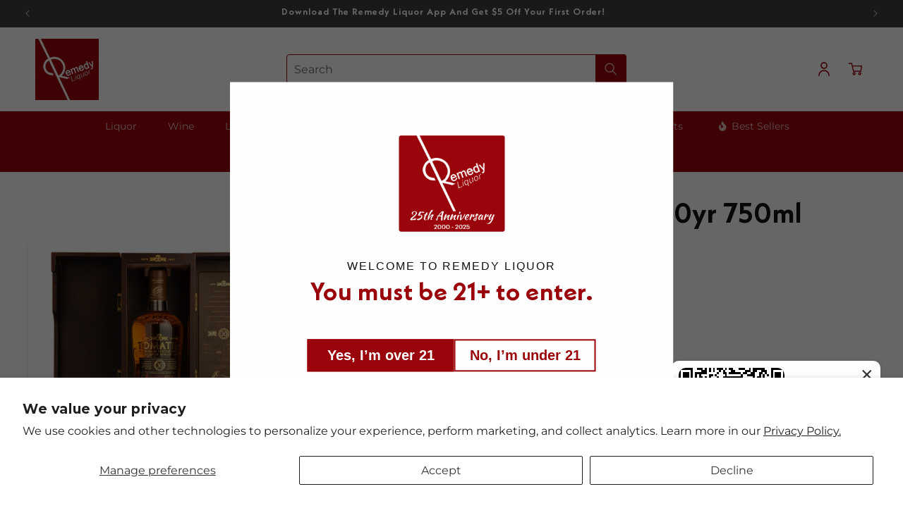

--- FILE ---
content_type: text/javascript; charset=utf-8
request_url: https://www.remedyliquor.com/products/tomatin-single-malt-scotch-92pf-30yr-750ml.js
body_size: 31
content:
{"id":7689376628964,"title":"TOMATIN SCOTCH SINGLE MALT 30YR 750ML","handle":"tomatin-single-malt-scotch-92pf-30yr-750ml","description":"TOMATIN SCOTCH SINGLE MALT 30YR 750ML","published_at":"2022-06-16T18:12:37-07:00","created_at":"2022-06-16T18:12:37-07:00","vendor":"vendor-unknown","type":"Spirits","tags":["liquor","Scotch","Spirits"],"price":45999,"price_min":45999,"price_max":45999,"available":false,"price_varies":false,"compare_at_price":null,"compare_at_price_min":0,"compare_at_price_max":0,"compare_at_price_varies":false,"variants":[{"id":43045379408100,"title":"Default Title","option1":"Default Title","option2":null,"option3":null,"sku":"801257","requires_shipping":true,"taxable":true,"featured_image":null,"available":false,"name":"TOMATIN SCOTCH SINGLE MALT 30YR 750ML","public_title":null,"options":["Default Title"],"price":45999,"weight":2041,"compare_at_price":null,"inventory_management":"shopify","barcode":"08711600230","quantity_rule":{"min":1,"max":null,"increment":1},"quantity_price_breaks":[],"requires_selling_plan":false,"selling_plan_allocations":[]}],"images":["\/\/cdn.shopify.com\/s\/files\/1\/0647\/0644\/5540\/products\/tomatin-30-box01.png?v=1655428373"],"featured_image":"\/\/cdn.shopify.com\/s\/files\/1\/0647\/0644\/5540\/products\/tomatin-30-box01.png?v=1655428373","options":[{"name":"Title","position":1,"values":["Default Title"]}],"url":"\/products\/tomatin-single-malt-scotch-92pf-30yr-750ml","media":[{"alt":"TOMATIN SCOTCH SINGLE MALT 30YR 750ML Spirits","id":30478776238308,"position":1,"preview_image":{"aspect_ratio":1.386,"height":739,"width":1024,"src":"https:\/\/cdn.shopify.com\/s\/files\/1\/0647\/0644\/5540\/products\/tomatin-30-box01.png?v=1655428373"},"aspect_ratio":1.386,"height":739,"media_type":"image","src":"https:\/\/cdn.shopify.com\/s\/files\/1\/0647\/0644\/5540\/products\/tomatin-30-box01.png?v=1655428373","width":1024}],"requires_selling_plan":false,"selling_plan_groups":[]}

--- FILE ---
content_type: text/javascript; charset=utf-8
request_url: https://www.remedyliquor.com/products/tomatin-single-malt-scotch-92pf-30yr-750ml.js
body_size: -277
content:
{"id":7689376628964,"title":"TOMATIN SCOTCH SINGLE MALT 30YR 750ML","handle":"tomatin-single-malt-scotch-92pf-30yr-750ml","description":"TOMATIN SCOTCH SINGLE MALT 30YR 750ML","published_at":"2022-06-16T18:12:37-07:00","created_at":"2022-06-16T18:12:37-07:00","vendor":"vendor-unknown","type":"Spirits","tags":["liquor","Scotch","Spirits"],"price":45999,"price_min":45999,"price_max":45999,"available":false,"price_varies":false,"compare_at_price":null,"compare_at_price_min":0,"compare_at_price_max":0,"compare_at_price_varies":false,"variants":[{"id":43045379408100,"title":"Default Title","option1":"Default Title","option2":null,"option3":null,"sku":"801257","requires_shipping":true,"taxable":true,"featured_image":null,"available":false,"name":"TOMATIN SCOTCH SINGLE MALT 30YR 750ML","public_title":null,"options":["Default Title"],"price":45999,"weight":2041,"compare_at_price":null,"inventory_management":"shopify","barcode":"08711600230","quantity_rule":{"min":1,"max":null,"increment":1},"quantity_price_breaks":[],"requires_selling_plan":false,"selling_plan_allocations":[]}],"images":["\/\/cdn.shopify.com\/s\/files\/1\/0647\/0644\/5540\/products\/tomatin-30-box01.png?v=1655428373"],"featured_image":"\/\/cdn.shopify.com\/s\/files\/1\/0647\/0644\/5540\/products\/tomatin-30-box01.png?v=1655428373","options":[{"name":"Title","position":1,"values":["Default Title"]}],"url":"\/products\/tomatin-single-malt-scotch-92pf-30yr-750ml","media":[{"alt":"TOMATIN SCOTCH SINGLE MALT 30YR 750ML Spirits","id":30478776238308,"position":1,"preview_image":{"aspect_ratio":1.386,"height":739,"width":1024,"src":"https:\/\/cdn.shopify.com\/s\/files\/1\/0647\/0644\/5540\/products\/tomatin-30-box01.png?v=1655428373"},"aspect_ratio":1.386,"height":739,"media_type":"image","src":"https:\/\/cdn.shopify.com\/s\/files\/1\/0647\/0644\/5540\/products\/tomatin-30-box01.png?v=1655428373","width":1024}],"requires_selling_plan":false,"selling_plan_groups":[]}

--- FILE ---
content_type: text/javascript; charset=utf-8
request_url: https://www.remedyliquor.com/products/engraving-2.js
body_size: -435
content:
{"id":7916507332836,"title":"Engraving","handle":"engraving-2","description":"","published_at":"2023-01-03T22:49:12-08:00","created_at":"2023-01-03T22:49:11-08:00","vendor":"Remedy Liquor","type":"","tags":["Best Seller"],"price":3000,"price_min":3000,"price_max":3000,"available":true,"price_varies":false,"compare_at_price":null,"compare_at_price_min":0,"compare_at_price_max":0,"compare_at_price_varies":false,"variants":[{"id":43718848184548,"title":"Engraving ( $30.00 )","option1":"Engraving ( $30.00 )","option2":null,"option3":null,"sku":"engrave","requires_shipping":false,"taxable":true,"featured_image":null,"available":true,"name":"Engraving - Engraving ( $30.00 )","public_title":"Engraving ( $30.00 )","options":["Engraving ( $30.00 )"],"price":3000,"weight":0,"compare_at_price":null,"inventory_management":"shopify","barcode":"engrave","quantity_rule":{"min":1,"max":null,"increment":1},"quantity_price_breaks":[],"requires_selling_plan":false,"selling_plan_allocations":[]}],"images":[],"featured_image":null,"options":[{"name":"Engraving","position":1,"values":["Engraving ( $30.00 )"]}],"url":"\/products\/engraving-2","requires_selling_plan":false,"selling_plan_groups":[]}